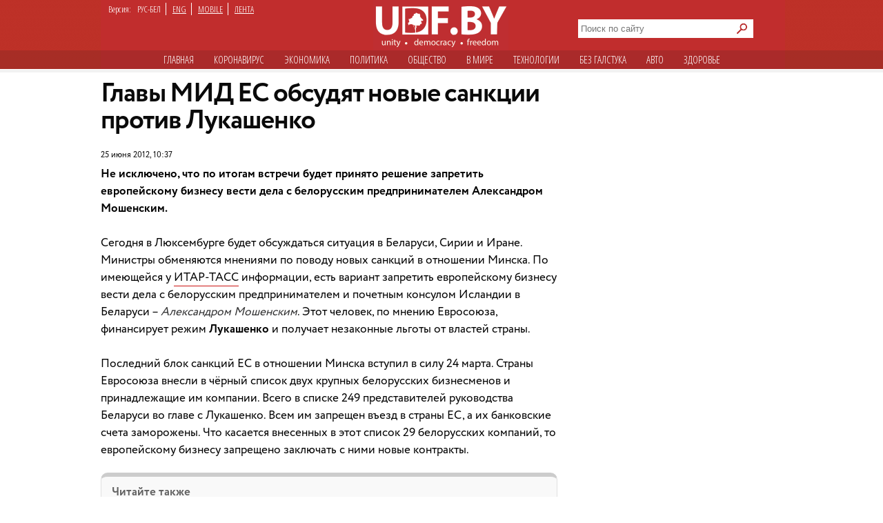

--- FILE ---
content_type: text/html; charset=utf-8
request_url: https://udf.name/news/politic/61599-glavy-mid-es-obsudyat-novye-sankcii-protiv-lukashenko.html
body_size: 9658
content:
<!DOCTYPE html>
<html class="no-js desktop lang-rus page-title" lang="ru">
<head>
<meta name="viewport" content="width=device-width">
<meta property="og:image" content="">
<title>Главы МИД ЕС обсудят новые санкции против Лукашенко » Новости Беларуси - последние новости на сегодня - UDF</title>
<meta name="charset" content="utf-8">
<meta name="title" content="Главы МИД ЕС обсудят новые санкции против Лукашенко » Новости Беларуси - последние новости на сегодня - UDF">
<meta name="description" content="Не исключено, что по итогам встречи будет принято решение запретить европейскому бизнесу вести дела с белорусским предпринимателем Александром Мошенским.">
<meta name="keywords" content="вести, бизнесу, белорусским, предпринимателем, Мошенским, Александром, европейскому, запретить, встречи, итогам, будет, принято, решение, исключено">
<meta name="generator" content="DataLife Engine (https://dle-news.ru)">
<link rel="canonical" href="https://udf.name/news/politic/61599-glavy-mid-es-obsudyat-novye-sankcii-protiv-lukashenko.html">
<link rel="alternate" type="application/rss+xml" title="Новости Беларуси - последние новости на сегодня - UDF" href="https://udf.name/rss.xml">
<link rel="search" type="application/opensearchdescription+xml" title="Новости Беларуси - последние новости на сегодня - UDF" href="https://udf.name/index.php?do=opensearch">
<meta property="twitter:card" content="summary">
<meta property="twitter:title" content="Главы МИД ЕС обсудят новые санкции против Лукашенко » Новости Беларуси - последние новости на сегодня - UDF">
<meta property="twitter:url" content="https://udf.name/news/politic/61599-glavy-mid-es-obsudyat-novye-sankcii-protiv-lukashenko.html">
<meta property="twitter:description" content="Не исключено, что по итогам встречи будет принято решение запретить европейскому бизнесу вести дела с белорусским предпринимателем Александром Мошенским. Сегодня в Люксембурге будет обсуждаться ситуация в Беларуси, Сирии и Иране. Министры обменяются мнениями по поводу новых санкций в отношении">
<meta property="og:type" content="article">
<meta property="og:site_name" content="Новости Беларуси - последние новости на сегодня - UDF">
<meta property="og:title" content="Главы МИД ЕС обсудят новые санкции против Лукашенко » Новости Беларуси - последние новости на сегодня - UDF">
<meta property="og:url" content="https://udf.name/news/politic/61599-glavy-mid-es-obsudyat-novye-sankcii-protiv-lukashenko.html">
<meta property="og:description" content="Не исключено, что по итогам встречи будет принято решение запретить европейскому бизнесу вести дела с белорусским предпринимателем Александром Мошенским. Сегодня в Люксембурге будет обсуждаться ситуация в Беларуси, Сирии и Иране. Министры обменяются мнениями по поводу новых санкций в отношении">	
<link rel="canonical" href="https://udf.name/news/politic/61599-glavy-mid-es-obsudyat-novye-sankcii-protiv-lukashenko.html"><link rel="amphtml" href="https://udf.name/news/politic/61599-glavy-mid-es-obsudyat-novye-sankcii-protiv-lukashenko/amp.html">

<script src="/engine/classes/min/index.php?g=general3&amp;v=3a41f"></script>
<script src="/engine/classes/min/index.php?f=engine/classes/js/jqueryui3.js,engine/classes/js/dle_js.js,engine/classes/js/lazyload.js&amp;v=3a41f" defer></script>
<script type="application/ld+json">{"@context":"https://schema.org","@graph":[{"@type":"NewsArticle","@context":"https://schema.org/","publisher":{"@type":"Organization","name":"UDF","logo":{"@type":"ImageObject","url":"https://udf.name/images/logo_horizontal_s_x20.webp"}},"name":"Главы МИД ЕС обсудят новые санкции против Лукашенко","headline":"Главы МИД ЕС обсудят новые санкции против Лукашенко","mainEntityOfPage":{"@type":"WebPage","@id":"https://udf.name/news/politic/61599-glavy-mid-es-obsudyat-novye-sankcii-protiv-lukashenko.html"},"datePublished":"2012-06-25T10:37:24+04:00","author":{"@type":"Person","name":"press","url":"https://udf.name/user/press/"},"description":"Не исключено, что по итогам встречи будет принято решение запретить европейскому бизнесу вести дела с белорусским предпринимателем Александром Мошенским. Сегодня в Люксембурге будет обсуждаться ситуация в Беларуси, Сирии и Иране. Министры обменяются мнениями по поводу новых санкций в отношении"},{"@type":"BreadcrumbList","@context":"https://schema.org/","itemListElement":[{"@type":"ListItem","position":1,"item":{"@id":"https://udf.name/","name":"UDF"}},{"@type":"ListItem","position":2,"item":{"@id":"https://udf.name/news/","name":"Новости"}},{"@type":"ListItem","position":3,"item":{"@id":"https://udf.name/news/politic/","name":"Политика"}},{"@type":"ListItem","position":4,"item":{"@id":"https://udf.name/news/politic/61599-glavy-mid-es-obsudyat-novye-sankcii-protiv-lukashenko.html","name":"Главы МИД ЕС обсудят новые санкции против Лукашенко"}}]}]}</script>

    
    <script src='//platform-api.sharethis.com/js/sharethis.js#property=5c820109d11c6a0011c48674&product=social-ab' async='async'></script>

    <script async src="https://securepubads.g.doubleclick.net/tag/js/gpt.js" crossorigin="anonymous"></script>
<script>
  window.googletag = window.googletag || {cmd: []};
  googletag.cmd.push(function() {
    googletag.defineSlot('/21857590943,22574420924/udf.name_2025/660x250_news', [[600, 250], [660, 200], [600, 200], [660, 250]], 'div-gpt-ad-1750669785771-0').addService(googletag.pubads());
    googletag.pubads().enableSingleRequest();
    googletag.pubads().collapseEmptyDivs();
    googletag.enableServices();
  });
</script>
    

<link rel="preload" href="/style/circe/CRC55.woff" as="font" type="font/woff2" crossorigin>
<link href="/style/style_news_page.css?up115" rel="stylesheet" type="text/css">

<meta name="yandex-verification" content="d079a6e123e253d9" />
<meta name="google-site-verification" content="zYMQuAQVuqZYWgKVLFa5vWkdmAsFUVsaH2U3PFNjgc8" />
<link rel="apple-touch-icon" href="/images/apple.png" />
<link href='https://fonts.googleapis.com/css?family=Open+Sans+Condensed:300,700&subset=latin,cyrillic-ext&display=swap' rel='stylesheet' type='text/css'>




<link rel="manifest" href="/manifest.json" />
<!-- Google Tag Manager -->
<script>(function(w,d,s,l,i){w[l]=w[l]||[];w[l].push({'gtm.start':
new Date().getTime(),event:'gtm.js'});var f=d.getElementsByTagName(s)[0],
j=d.createElement(s),dl=l!='dataLayer'?'&l='+l:'';j.async=true;j.src=
'https://www.googletagmanager.com/gtm.js?id='+i+dl;f.parentNode.insertBefore(j,f);
})(window,document,'script','dataLayer','GTM-NKSZPC8');</script>
<!-- End Google Tag Manager -->
</head>
<body>
    <!-- Google tag (gtag.js) --> <script async src="https://www.googletagmanager.com/gtag/js?id=G-6BD926R9DG"></script> <script> window.dataLayer = window.dataLayer || []; function gtag(){dataLayer.push(arguments);} gtag('js', new Date()); gtag('config', 'G-6BD926R9DG'); </script>

    
    <script async src="https://securepubads.g.doubleclick.net/tag/js/gpt.js" crossorigin="anonymous"></script>
<script>
  window.googletag = window.googletag || {cmd: []};
  googletag.cmd.push(function() {
    googletag.defineSlot('/21857590943,22574420924/udf.name_2025/240x400_desktop', [240, 400], 'div-gpt-ad-1750669560642-0').addService(googletag.pubads());
    googletag.pubads().enableSingleRequest();
    googletag.pubads().collapseEmptyDivs();
    googletag.enableServices();
  });
</script>
    
    
<!-- Google Tag Manager (noscript) -->
<noscript><iframe src="https://www.googletagmanager.com/ns.html?id=GTM-NKSZPC8"
height="0" width="0" style="display:none;visibility:hidden"></iframe></noscript>
<!-- End Google Tag Manager (noscript) -->
<!-- Yandex.Metrika counter --> <script type="text/javascript" > (function(m,e,t,r,i,k,a){m[i]=m[i]||function(){(m[i].a=m[i].a||[]).push(arguments)}; m[i].l=1*new Date();k=e.createElement(t),a=e.getElementsByTagName(t)[0],k.async=1,k.src=r,a.parentNode.insertBefore(k,a)}) (window, document, "script", "https://mc.yandex.ru/metrika/tag.js", "ym"); ym(47165409, "init", { clickmap:true, trackLinks:true, accurateTrackBounce:true }); </script> <noscript><div><img src="https://mc.yandex.ru/watch/47165409" style="position:absolute; left:-9999px;" alt="" /></div></noscript> <!-- /Yandex.Metrika counter -->
<div class="header_hat">
  <div class="handman">
    <div id="header">
      <div id="lenguage">
        <ul class="inline">
          <li class="white">Версия:</li>
          <li><span class="men">РУС-БЕЛ</span></li>
          <li><a href="/index.php?action_skin_change=yes&skin_name=engnews">ENG</a></li>
          <li ><a href="/index.php?action=mobile">MOBILE</a></li>
          <li class="last"><a href=" /lastnews/">ЛЕНТА</a></li>
        </ul>
      </div>
     <div id="logo">
		<a href="/" id="log" title="Главная udf"></a>
      </div>
<div class="search on_top">
<form method="post">
<input type="hidden" name="do" value="search" />
<input type="hidden" name="subaction" value="search" />
<div class="d110"><input id="story" name="story" type="text" class="field1" placeholder="Поиск по сайту" autocomplete="off" aria-label="Search">
<input type="image" name="send" src="/images/searche.png" alt="искать" id="serche">
</div>
</form>
</div>
<div class="for_menu">
<ul class="main_menu inline">
<li><a href="/">Главная</a></li>
<li><a href="/news/covid19/">Коронавируc</a></li>
<li><a href="/economic.html"  >Экономика</a></li>
<li><a href="/politic.html" class="active" >Политика</a></li>
<li><a href="/society.html"  >Общество</a></li> 
<li><a href="/world.html"  >В мире</a></li>    
<li><a href="/tech.html" >Технологии</a></li>
<li><a href="/nopolitic.html"  >Без галcтука</a></li>
<li><a href="/news/auto/" >Авто</a></li>
<li><a href="/news/health/" >Здоровье</a></li>

</ul>
</div>

    </div>
     


<div>
 

    <div class="info">
      <div class="info_left"></div>
      <div class="info_right"></div>
    </div>
 <div id="content1"> 












<div id="content2">



<div class="container">
<aside>
<div class="sticky"><script async src="https://securepubads.g.doubleclick.net/tag/js/gpt.js" crossorigin="anonymous"></script>
<script>
  window.googletag = window.googletag || {cmd: []};
  googletag.cmd.push(function() {
    googletag.defineSlot('/21857590943,22574420924/udf.name_2025/300x600_news', [[300, 600], [240, 400]], 'div-gpt-ad-1750669673868-0').addService(googletag.pubads());
    googletag.pubads().enableSingleRequest();
    googletag.pubads().collapseEmptyDivs();
    googletag.enableServices();
  });
</script>



<!-- /21857590943,22574420924/udf.name_2025/300x600_news -->
<div id='div-gpt-ad-1750669673868-0' style='min-width: 240px; min-height: 400px;'>
  <script>
    googletag.cmd.push(function() { googletag.display('div-gpt-ad-1750669673868-0'); });
  </script>
</div></div>
<div class="clear"></div>
</aside>
<article>
<h1 class="newtitle">Главы МИД ЕС обсудят новые санкции против Лукашенко</h1>
<div class="author"><br>
<span> 25 июня 2012, 10:37</span>
 
</div>
<div id="zooming">




<b>Не исключено, что по итогам встречи будет принято решение запретить европейскому бизнесу вести дела с белорусским предпринимателем Александром Мошенским.</b><br /><br />Сегодня в Люксембурге будет обсуждаться ситуация в Беларуси, Сирии и Иране. Министры обменяются мнениями по поводу новых санкций в отношении Минска. По имеющейся у <a href="http://www.itar-tass.com" target="_blank">ИТАР-ТАСС</a> информации, есть вариант запретить европейскому бизнесу вести дела с белорусским предпринимателем и почетным консулом Исландии в Беларуси – <i>Александром Мошенским</i>. Этот человек, по мнению Евросоюза, финансирует режим <b>Лукашенко</b> и получает незаконные льготы от властей страны.<br /><br />Последний блок санкций ЕС в отношении Минска вступил в силу 24 марта. Страны Евросоюза внесли в чёрный список двух крупных белорусских бизнесменов и принадлежащие им компании. Всего в списке 249 представителей руководства Беларуси во главе с Лукашенко. Всем им запрещен въезд в страны ЕС, а их банковские счета заморожены. Что касается внесенных в этот список 29 белорусских компаний, то европейскому бизнесу запрещено заключать с ними новые контракты.





<div class="wrap">
<div class="related">
<span class="more_n">Читайте также</span>
<div class="C_sec_rel">
<a href="https://udf.name/news/main_news/61270-es-gotovit-novyy-paket-sankciy-protiv-belorusskogo-biznesa.html" title="ЕС готовит новый пакет санкций против">ЕС готовит новый пакет санкций против белорусского бизнеса</a>
</div>
<hr class="C_sec_hr"><div class="C_sec_rel">
<a href="https://udf.name/news/sobytie/42867-segodnya-sovet-es-utverdit-dopolnitelnyy-paket-sankciy-protiv-belarusi.html" title="Сегодня Совет ЕС утвердит дополнительный пакет">Сегодня Совет ЕС утвердит дополнительный пакет санкций против Беларуси</a>
</div>
<hr class="C_sec_hr"><div class="C_sec_rel">
<a href="https://udf.name/news/politic/106-segodnya-glavy-mid-stran-es-obsudyat-vopros-o.html" title="Сегодня главы МИД стран ЕС обсудят вопрос о">Сегодня главы МИД стран ЕС обсудят вопрос о санкциях в отношении белорусских чиновников</a>
</div>
<hr class="C_sec_hr">
</div>
</div>




</div>
<div class="d54"></div>
<div class="sharethis-inline-share-buttons"></div>
<div class="d55">Заметили ошибку? Пожалуйста, выделите её и нажмите Ctrl+Enter</div>
<div>
<div class="clear"><!--empty--></div>
<script async src="https://securepubads.g.doubleclick.net/tag/js/gpt.js" crossorigin="anonymous"></script>
<script>
  window.googletag = window.googletag || {cmd: []};
  googletag.cmd.push(function() {
    googletag.defineSlot('/21857590943,22574420924/udf.name_2025/660x250_news_2', [[660, 200], [600, 250], [660, 250], [600, 200]], 'div-gpt-ad-1750669944596-0').addService(googletag.pubads());
    googletag.pubads().enableSingleRequest();
    googletag.pubads().collapseEmptyDivs();
    googletag.enableServices();
  });
</script>



<!-- /21857590943,22574420924/udf.name_2025/660x250_news_2 -->
<div id='div-gpt-ad-1750669944596-0' style='min-width: 600px; min-height: 200px;'>
  <script>
    googletag.cmd.push(function() { googletag.display('div-gpt-ad-1750669944596-0'); });
  </script>
</div>
</article>
</div>



                                        

<span><div class="author">• &nbsp; <a href="https://udf.name/">UDF</a> ❯ <a href="https://udf.name/news/">Новости</a> ❯ <a href="https://udf.name/news/politic/">Политика</a> ❯ Главы МИД ЕС обсудят новые санкции против Лукашенко </div></span>
</div>

<div class="content">
<div class="rek">
<div class="twit">
<div class="twittitle_n"><a href="http://udf.by/news/tweet/" title="Твит дня">Твит дня</a></div>

<div class="twit_img"><a href="https://twitter.com/lattebriK/status/2014932189687787580" title="Аватарка"><img src="/uploads/posts/2026-01/thumbs/shg7b3cp_400x400.jpg" alt="" class="tweet"/></a></div>

<div class="twit_au">Dekadence<br><strong>@lattebriK</strong></div>

<div class="tweetcontent_main">
<div class="tweettext"><a href="https://udf.name/news/health/286968-uchenye-nashli-geny-sposobnye-vernut-starym-kletkam-molodost.html" title="Читать">
Жизнь после 50 – это когда застудил спину просто из-за холодного дыхания смерти, которая стоит позади тебя и терпеливо ждет…</a></div>

</div>
<div class="bird"></div>
</div>

<div class="clear"></div>
<div class="numb_d">
<div class="number_n"><a href="/number/">Цифра дня</a></div>
<a href="https://udf.name/news/main_news/286954-vlasti-irana-nazvali-oficialnoe-kolichestvo-pogibshih-v-protestah-cifra-shokiruet.html">
<div class="number_fig">3117</div>
<p class="m-auto text-center">человек были убиты во время подавления протестов в Иране. И это только официальная цифра. Оппозиция заявляет о десятках тысячах расстрелянных.</p></a>
</div>
<div class="clear"></div>
</div>
<div class="box1">
 <div class="in-clock">
<ul class="headerShare clearfix">
<li><a class="ok icon" href="https://ok.ru/group/54089058746591" target="_blank" rel="nofollow noopener" onmouseover="logHeaderHover(this);" onclick="logHeaderClick(this);" title="Страница в одноклассниках"></a></li>                   
<li><a class="twitter icon" href="https://twitter.com/_belarus" target="_blank" rel="nofollow noopener" onmouseover="logHeaderHover(this);" onclick="logHeaderClick(this);" title="Аккаунт в твиттере"></a></li>                    
<li><a class="vkontakte icon" href="https://vk.com/udfby" target="_blank" rel="nofollow noopener" onmouseover="logHeaderHover(this);" onclick="logHeaderClick(this);" title="Вконтакте"></a></li>                  
<li><a class="facebook icon" href="https://www.facebook.com/udf.news" target="_blank" rel="nofollow noopener" onmouseover="logHeaderHover(this);" onclick="logHeaderClick(this);" title="Наша страница в Facebook"></a></li>         
                </ul>
<div class="last_news">
<span class="kat">Последние новости</span>
<div class="rss1 s2"><a href="https://feeds2.feedburner.com/ads" class="rss" rel="nofollow" title="Подписаться на RSS">подписаться</a></div> 
					<div class="bigss">
						<a href="https://udf.name/news/sobytie/287016-lukashenko-poshel-po-stopam-putina-v-belarusi-budet-sozdan-analog-rossijskogo-max.html">
							<img src="/uploads/posts/2026-01/1769416069_fullscreen-1bzb.webp" alt="" class="w400" />
						</a>
						<div class="note_time red">11:27</div>
					</div>
					<h3>
						<a href="https://udf.name/news/sobytie/287016-lukashenko-poshel-po-stopam-putina-v-belarusi-budet-sozdan-analog-rossijskogo-max.html"><!--<a href="https://udf.name/news/sobytie/287016-lukashenko-poshel-po-stopam-putina-v-belarusi-budet-sozdan-analog-rossijskogo-max.html">-->
							 Лукашенко пошел по стопам Путина. В Беларуси будет создан аналог российского MAX
						</a>
					</h3>
					<p>
						Работа над этим проектом контролируется ОАЦ и ведётся совместно с Москвой. <a href="https://udf.name/news/sobytie/287016-lukashenko-poshel-po-stopam-putina-v-belarusi-budet-sozdan-analog-rossijskogo-max.html" title="Подробности новости">подробности</a>
					</p>
<div class="d3"></div>
          <ul>
            <li><span class="news_time">19:25</span><a href="https://udf.name/news/world/287029-tramp-ispugalsja-impichmenta-reuters.html" title="Трамп испугался импичмента - Reuters"> Трамп испугался импичмента - Reuters</a></li><li><span class="news_time">19:20</span><a href="https://udf.name/news/economic/287028-snjali-s-dolzhnosti-gendirektora-beltelekoma.html" title="Сняли с должности гендиректора «Белтелекома»"> Сняли с должности гендиректора «Белтелекома»</a></li><li><span class="news_time">19:16</span><a href="https://udf.name/news/war/287027-polk-kalinovskogo-soobschil-o-gibeli-treh-bojcov.html" title="Полк Калиновского сообщил о гибели трех бойцов"> Полк Калиновского сообщил о гибели трех бойцов</a></li><li><span class="news_time">16:23</span><a href="https://udf.name/news/main_news/287026-pochemu-zelenskij-peresmotrel-otnoshenie-k-belorusskoj-oppozicii.html" title="Почему Зеленский пересмотрел отношение к белорусской оппозиции?"> Почему Зеленский пересмотрел отношение к белорусской</a></li><li><span class="news_time">15:11</span><a href="https://udf.name/news/nopolitic/287025-margarita-simonjan-vpervye-posle-himioterapii-pokazala-sebja-bez-parika.html" title="Маргарита Симоньян впервые после химиотерапии показала себя без парика"><span class="icon_lenta"><img src="/images/fot.svg" alt="" aria-hidden="true" /></span> Маргарита Симоньян впервые после химиотерапии</a></li><li><span class="news_time">15:06</span><a href="https://udf.name/news/health/287024-chto-poleznee-dlja-zdorovja-hodit-ili-begat-i-pravda-li-chto-beg-ubet-vashi-sustavy.html" title="Что полезнее для здоровья - ходить или бегать, и правда ли, что бег убьет ваши суставы?"> Что полезнее для здоровья - ходить или бегать, и</a></li><li><span class="news_time">12:56</span><a href="https://udf.name/news/politic/287023-vjasna-belorusov-prodolzhajut-zaderzhivat-na-granice.html" title="«Вясна»: Белорусов продолжают задерживать на границе"> «Вясна»: Белорусов продолжают задерживать на границе</a></li></ul>
<div class="alln1 d4"><a href="/news/" class="alln d5" title="Все новости">все новости</a></div>
        </div>
<div class="main_news">
            <span class="kat"><a href="/main_news/" title="Главные новости">Главные новости</a></span>
  <div class="pb3"><a href="https://udf.name/news/main_news/287026-pochemu-zelenskij-peresmotrel-otnoshenie-k-belorusskoj-oppozicii.html" class="foto1"><img class="lazy w287" data-src="/uploads/posts/2026-01/1769433750_2026-01-26144304-ibxeo.webp" src="/uploads/posts/2026-01/thumbs/1769433748_2026-01-26144304-ibxeo.webp" alt="Почему Зеленский" /></a></div>
<h3> <a href="https://udf.name/news/main_news/287026-pochemu-zelenskij-peresmotrel-otnoshenie-k-belorusskoj-oppozicii.html">Почему Зеленский пересмотрел отношение к белорусской оппозиции?</a></h3>
<p class="d42">Анализ политического обозревателя Валерия Карбалевича.</p><div class="main_news_in">
<a href="https://udf.name/news/main_news/287017-chalyj-jeto-bitva-dvuh-zhulikov-ja-by-postavil-na-to-chto-tramp-razvedet-lukashenko.html" title="Чалый: «Это битва двух жуликов. Я бы поставил на то, что Трамп разведет Лукашенко»"> <img src="/uploads/posts/2026-01/1769418348_photo_2026-01-26_11-28-44.webp" class="w70" alt="Чалый: «Это битва двух жуликов. Я бы поставил на то, что Трамп разведет Лукашенко»" />
<em><span>Чалый: «Это битва двух жуликов. Я бы поставил на то, что Трамп разведет Лукашенко»</span></em></a>
</div><div class="main_news_in">
<a href="https://udf.name/news/main_news/287019-pastuhov-v-ssha-s-narastajuschej-amplitudoj-raskachivajutsja-dva-ogromnyh-majatnika.html" title="Пастухов: «В США с нарастающей амплитудой раскачиваются два огромных маятника»"> <img src="/uploads/posts/2026-01/photo_2026-01-26_09-03-38.jpg" class="w70" alt="Пастухов: «В США с нарастающей амплитудой раскачиваются два огромных маятника»" />
<em><span>Пастухов: «В США с нарастающей амплитудой раскачиваются два огромных маятника»</span></em></a>
</div><div class="main_news_in">
<a href="https://udf.name/news/main_news/287018-a-ty-postuchi-sk-shutlivo-predlozhil-belaruskam-donosit-na-byvshih.html" title="«А ты постучи». СК «шутливо» предложил беларускам доносить на бывших"> <img src="/uploads/posts/2026-01/1769418769_olaf_pos-26.webp" class="w70" alt="«А ты постучи». СК «шутливо» предложил беларускам доносить на бывших" />
<em><span>«А ты постучи». СК «шутливо» предложил беларускам доносить на бывших</span></em></a>
</div><div class="main_news_in">
<a href="https://udf.name/news/main_news/287010-karanik-poshel-protiv-lukashenko.html" title="Караник пошел против Лукашенко?"> <img src="/uploads/posts/2026-01/uid_0ffd3634270b4ffb8a495cb883663a6c_width_1200_play_0_pos_0_gs_0_height_0.jpg" class="w70" alt="Караник пошел против Лукашенко?" />
<em><span>Караник пошел против Лукашенко?</span></em></a>
</div>
          </div>

</div>
<div class="pt10"></div>
</div>
</div>
  

 <div class="m10"></div>            
       </div>
 <div id="footer">
<div class="copyright">
				<img alt="новости беларуси" title="новости беларуси" src="/images/small_logo.png" class="min3" /><a href="/projects.html">Специальные проекты</a> <a href="/comment_policy.html">Правила комментирования</a>
<a href="/press-releases/">Пресс-релизы</a> 

<a href="/contacts.html">Контактная информация</a> 
    <div>&copy;  2008 udf.name |  Новости Беларуси | При использовании материалов гиперссылка на сайт обязательна. </div>

			</div>
<div itemscope itemtype="https://schema.org/WebSite">
  <meta itemprop="name" content="udf.name | Новости Беларуси">
  <meta itemprop="description" content="Ежедневные белорусские новости. Белорусский новостной портал. Политика, экономика, общество, культура. Новости Беларуси.">
  <link itemprop="url" href="https://udf.name/">
  <link itemprop="image" href="https://udf.name/yandexlogo.png">
</div>
<!-- Google tag (gtag.js) -->
<script async src="https://www.googletagmanager.com/gtag/js?id=G-33C45N92C0"></script>
<script>
  window.dataLayer = window.dataLayer || [];
  function gtag(){dataLayer.push(arguments);}
  gtag('js', new Date());

  gtag('config', 'G-33C45N92C0');
</script>
<div id="mfooter">
<div class="footcla">
</div></div>

    </div>
  </div>
</div>
<script>
<!--
var dle_root       = '/';
var dle_admin      = '';
var dle_login_hash = '228938e9370ffbadb22c51ba58055df5243403e5';
var dle_group      = 5;
var dle_skin       = 'news';
var dle_wysiwyg    = '0';
var quick_wysiwyg  = '0';
var dle_min_search = '4';
var dle_act_lang   = ["Да", "Нет", "Ввод", "Отмена", "Сохранить", "Удалить", "Загрузка. Пожалуйста, подождите..."];
var menu_short     = 'Быстрое редактирование';
var menu_full      = 'Полное редактирование';
var menu_profile   = 'Просмотр профиля';
var menu_send      = 'Отправить сообщение';
var menu_uedit     = 'Админцентр';
var dle_info       = 'Информация';
var dle_confirm    = 'Подтверждение';
var dle_prompt     = 'Ввод информации';
var dle_req_field  = ["Заполните поле с именем", "Заполните поле с сообщением", "Заполните поле с темой сообщения"];
var dle_del_agree  = 'Вы действительно хотите удалить? Данное действие невозможно будет отменить';
var dle_spam_agree = 'Вы действительно хотите отметить пользователя как спамера? Это приведёт к удалению всех его комментариев';
var dle_c_title    = 'Отправка жалобы';
var dle_complaint  = 'Укажите текст Вашей жалобы для администрации:';
var dle_mail       = 'Ваш e-mail:';
var dle_big_text   = 'Выделен слишком большой участок текста.';
var dle_orfo_title = 'Укажите комментарий для администрации к найденной ошибке на странице:';
var dle_p_send     = 'Отправить';
var dle_p_send_ok  = 'Уведомление успешно отправлено';
var dle_save_ok    = 'Изменения успешно сохранены. Обновить страницу?';
var dle_reply_title= 'Ответ на комментарий';
var dle_tree_comm  = '0';
var dle_del_news   = 'Удалить статью';
var dle_sub_agree  = 'Вы действительно хотите подписаться на комментарии к данной публикации?';
var dle_captcha_type  = '0';
var dle_share_interesting  = ["Поделиться ссылкой на выделенный текст", "Twitter", "Facebook", "Вконтакте", "Прямая ссылка:", "Нажмите правой клавишей мыши и выберите «Копировать ссылку»"];
var DLEPlayerLang     = {prev: 'Предыдущий',next: 'Следующий',play: 'Воспроизвести',pause: 'Пауза',mute: 'Выключить звук', unmute: 'Включить звук', settings: 'Настройки', enterFullscreen: 'На полный экран', exitFullscreen: 'Выключить полноэкранный режим', speed: 'Скорость', normal: 'Обычная', quality: 'Качество', pip: 'Режим PiP'};
var allow_dle_delete_news   = false;

//-->
</script>

<script defer src="https://static.cloudflareinsights.com/beacon.min.js/vcd15cbe7772f49c399c6a5babf22c1241717689176015" integrity="sha512-ZpsOmlRQV6y907TI0dKBHq9Md29nnaEIPlkf84rnaERnq6zvWvPUqr2ft8M1aS28oN72PdrCzSjY4U6VaAw1EQ==" data-cf-beacon='{"version":"2024.11.0","token":"db84b3441e9f4bc78ab22819a4e1ee6e","r":1,"server_timing":{"name":{"cfCacheStatus":true,"cfEdge":true,"cfExtPri":true,"cfL4":true,"cfOrigin":true,"cfSpeedBrain":true},"location_startswith":null}}' crossorigin="anonymous"></script>
</body>
</html>
<!-- DataLife Engine Copyright SoftNews Media Group (http://dle-news.ru) -->


--- FILE ---
content_type: text/html; charset=utf-8
request_url: https://www.google.com/recaptcha/api2/aframe
body_size: 270
content:
<!DOCTYPE HTML><html><head><meta http-equiv="content-type" content="text/html; charset=UTF-8"></head><body><script nonce="EzeJ_X_Fv8xVWqFrF0CkjA">/** Anti-fraud and anti-abuse applications only. See google.com/recaptcha */ try{var clients={'sodar':'https://pagead2.googlesyndication.com/pagead/sodar?'};window.addEventListener("message",function(a){try{if(a.source===window.parent){var b=JSON.parse(a.data);var c=clients[b['id']];if(c){var d=document.createElement('img');d.src=c+b['params']+'&rc='+(localStorage.getItem("rc::a")?sessionStorage.getItem("rc::b"):"");window.document.body.appendChild(d);sessionStorage.setItem("rc::e",parseInt(sessionStorage.getItem("rc::e")||0)+1);localStorage.setItem("rc::h",'1769465330462');}}}catch(b){}});window.parent.postMessage("_grecaptcha_ready", "*");}catch(b){}</script></body></html>